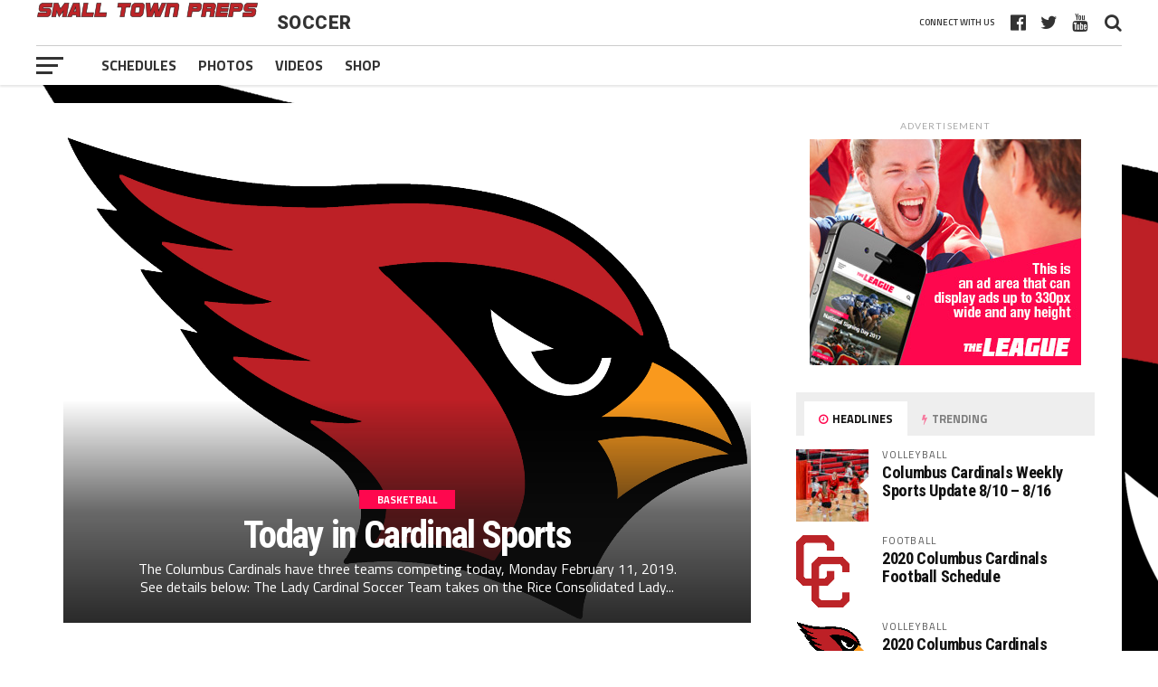

--- FILE ---
content_type: text/html; charset=UTF-8
request_url: https://smalltownpreps.com/category/soccer/
body_size: 11295
content:
<!DOCTYPE html>
<html lang="en">
<head>
<meta charset="UTF-8" >
<meta name="viewport" id="viewport" content="width=device-width, initial-scale=1.0, maximum-scale=1.0, minimum-scale=1.0, user-scalable=no" />
<link rel="pingback" href="https://smalltownpreps.com/xmlrpc.php" />
<meta property="og:image" content="https://smalltownpreps.com/wp-content/uploads/2017/09/CISD_CARDINAL-With-Correct-Red-e1575952124176.png" />
<meta name="twitter:image" content="https://smalltownpreps.com/wp-content/uploads/2017/09/CISD_CARDINAL-With-Correct-Red-e1575952124176.png" />
<meta property="og:description" content="" />
<meta name='robots' content='index, follow, max-image-preview:large, max-snippet:-1, max-video-preview:-1' />

	<!-- This site is optimized with the Yoast SEO plugin v19.12 - https://yoast.com/wordpress/plugins/seo/ -->
	<title>Soccer Archives - Small Town Preps</title>
	<link rel="canonical" href="https://smalltownpreps.com/category/soccer/" />
	<meta property="og:locale" content="en_US" />
	<meta property="og:type" content="article" />
	<meta property="og:title" content="Soccer Archives - Small Town Preps" />
	<meta property="og:url" content="https://smalltownpreps.com/category/soccer/" />
	<meta property="og:site_name" content="Small Town Preps" />
	<meta name="twitter:card" content="summary_large_image" />
	<script type="application/ld+json" class="yoast-schema-graph">{"@context":"https://schema.org","@graph":[{"@type":"CollectionPage","@id":"https://smalltownpreps.com/category/soccer/","url":"https://smalltownpreps.com/category/soccer/","name":"Soccer Archives - Small Town Preps","isPartOf":{"@id":"https://smalltownpreps.com/#website"},"primaryImageOfPage":{"@id":"https://smalltownpreps.com/category/soccer/#primaryimage"},"image":{"@id":"https://smalltownpreps.com/category/soccer/#primaryimage"},"thumbnailUrl":"https://smalltownpreps.com/wp-content/uploads/2017/09/CISD_CARDINAL-With-Correct-Red-e1575952124176.png","breadcrumb":{"@id":"https://smalltownpreps.com/category/soccer/#breadcrumb"},"inLanguage":"en"},{"@type":"ImageObject","inLanguage":"en","@id":"https://smalltownpreps.com/category/soccer/#primaryimage","url":"https://smalltownpreps.com/wp-content/uploads/2017/09/CISD_CARDINAL-With-Correct-Red-e1575952124176.png","contentUrl":"https://smalltownpreps.com/wp-content/uploads/2017/09/CISD_CARDINAL-With-Correct-Red-e1575952124176.png","width":2000,"height":1434},{"@type":"BreadcrumbList","@id":"https://smalltownpreps.com/category/soccer/#breadcrumb","itemListElement":[{"@type":"ListItem","position":1,"name":"Home","item":"https://smalltownpreps.com/"},{"@type":"ListItem","position":2,"name":"Soccer"}]},{"@type":"WebSite","@id":"https://smalltownpreps.com/#website","url":"https://smalltownpreps.com/","name":"Small Town Preps","description":"","potentialAction":[{"@type":"SearchAction","target":{"@type":"EntryPoint","urlTemplate":"https://smalltownpreps.com/?s={search_term_string}"},"query-input":"required name=search_term_string"}],"inLanguage":"en"}]}</script>
	<!-- / Yoast SEO plugin. -->


<link rel='dns-prefetch' href='//secure.gravatar.com' />
<link rel='dns-prefetch' href='//fonts.googleapis.com' />
<link rel='dns-prefetch' href='//v0.wordpress.com' />
<link rel="alternate" type="application/rss+xml" title="Small Town Preps &raquo; Feed" href="https://smalltownpreps.com/feed/" />
<link rel="alternate" type="application/rss+xml" title="Small Town Preps &raquo; Comments Feed" href="https://smalltownpreps.com/comments/feed/" />
<link rel="alternate" type="application/rss+xml" title="Small Town Preps &raquo; Soccer Category Feed" href="https://smalltownpreps.com/category/soccer/feed/" />
<script type="text/javascript">
window._wpemojiSettings = {"baseUrl":"https:\/\/s.w.org\/images\/core\/emoji\/14.0.0\/72x72\/","ext":".png","svgUrl":"https:\/\/s.w.org\/images\/core\/emoji\/14.0.0\/svg\/","svgExt":".svg","source":{"concatemoji":"https:\/\/smalltownpreps.com\/wp-includes\/js\/wp-emoji-release.min.js?ver=6.1.9"}};
/*! This file is auto-generated */
!function(e,a,t){var n,r,o,i=a.createElement("canvas"),p=i.getContext&&i.getContext("2d");function s(e,t){var a=String.fromCharCode,e=(p.clearRect(0,0,i.width,i.height),p.fillText(a.apply(this,e),0,0),i.toDataURL());return p.clearRect(0,0,i.width,i.height),p.fillText(a.apply(this,t),0,0),e===i.toDataURL()}function c(e){var t=a.createElement("script");t.src=e,t.defer=t.type="text/javascript",a.getElementsByTagName("head")[0].appendChild(t)}for(o=Array("flag","emoji"),t.supports={everything:!0,everythingExceptFlag:!0},r=0;r<o.length;r++)t.supports[o[r]]=function(e){if(p&&p.fillText)switch(p.textBaseline="top",p.font="600 32px Arial",e){case"flag":return s([127987,65039,8205,9895,65039],[127987,65039,8203,9895,65039])?!1:!s([55356,56826,55356,56819],[55356,56826,8203,55356,56819])&&!s([55356,57332,56128,56423,56128,56418,56128,56421,56128,56430,56128,56423,56128,56447],[55356,57332,8203,56128,56423,8203,56128,56418,8203,56128,56421,8203,56128,56430,8203,56128,56423,8203,56128,56447]);case"emoji":return!s([129777,127995,8205,129778,127999],[129777,127995,8203,129778,127999])}return!1}(o[r]),t.supports.everything=t.supports.everything&&t.supports[o[r]],"flag"!==o[r]&&(t.supports.everythingExceptFlag=t.supports.everythingExceptFlag&&t.supports[o[r]]);t.supports.everythingExceptFlag=t.supports.everythingExceptFlag&&!t.supports.flag,t.DOMReady=!1,t.readyCallback=function(){t.DOMReady=!0},t.supports.everything||(n=function(){t.readyCallback()},a.addEventListener?(a.addEventListener("DOMContentLoaded",n,!1),e.addEventListener("load",n,!1)):(e.attachEvent("onload",n),a.attachEvent("onreadystatechange",function(){"complete"===a.readyState&&t.readyCallback()})),(e=t.source||{}).concatemoji?c(e.concatemoji):e.wpemoji&&e.twemoji&&(c(e.twemoji),c(e.wpemoji)))}(window,document,window._wpemojiSettings);
</script>
<style type="text/css">
img.wp-smiley,
img.emoji {
	display: inline !important;
	border: none !important;
	box-shadow: none !important;
	height: 1em !important;
	width: 1em !important;
	margin: 0 0.07em !important;
	vertical-align: -0.1em !important;
	background: none !important;
	padding: 0 !important;
}
</style>
	<link rel='stylesheet' id='formidable-css' href='https://smalltownpreps.com/wp-content/plugins/formidable/css/formidableforms.css?ver=12171945' type='text/css' media='all' />
<link rel='stylesheet' id='wp-block-library-css' href='https://smalltownpreps.com/wp-includes/css/dist/block-library/style.min.css?ver=6.1.9' type='text/css' media='all' />
<style id='wp-block-library-inline-css' type='text/css'>
.has-text-align-justify{text-align:justify;}
</style>
<link rel='stylesheet' id='bp-login-form-block-css' href='https://smalltownpreps.com/wp-content/plugins/buddypress/bp-core/css/blocks/login-form.min.css?ver=10.6.0' type='text/css' media='all' />
<link rel='stylesheet' id='bp-member-block-css' href='https://smalltownpreps.com/wp-content/plugins/buddypress/bp-members/css/blocks/member.min.css?ver=10.6.0' type='text/css' media='all' />
<link rel='stylesheet' id='bp-members-block-css' href='https://smalltownpreps.com/wp-content/plugins/buddypress/bp-members/css/blocks/members.min.css?ver=10.6.0' type='text/css' media='all' />
<link rel='stylesheet' id='bp-dynamic-members-block-css' href='https://smalltownpreps.com/wp-content/plugins/buddypress/bp-members/css/blocks/dynamic-members.min.css?ver=10.6.0' type='text/css' media='all' />
<link rel='stylesheet' id='bp-latest-activities-block-css' href='https://smalltownpreps.com/wp-content/plugins/buddypress/bp-activity/css/blocks/latest-activities.min.css?ver=10.6.0' type='text/css' media='all' />
<link rel='stylesheet' id='bp-friends-block-css' href='https://smalltownpreps.com/wp-content/plugins/buddypress/bp-friends/css/blocks/friends.min.css?ver=10.6.0' type='text/css' media='all' />
<link rel='stylesheet' id='bp-group-block-css' href='https://smalltownpreps.com/wp-content/plugins/buddypress/bp-groups/css/blocks/group.min.css?ver=10.6.0' type='text/css' media='all' />
<link rel='stylesheet' id='bp-groups-block-css' href='https://smalltownpreps.com/wp-content/plugins/buddypress/bp-groups/css/blocks/groups.min.css?ver=10.6.0' type='text/css' media='all' />
<link rel='stylesheet' id='bp-dynamic-groups-block-css' href='https://smalltownpreps.com/wp-content/plugins/buddypress/bp-groups/css/blocks/dynamic-groups.min.css?ver=10.6.0' type='text/css' media='all' />
<link rel='stylesheet' id='bp-sitewide-notices-block-css' href='https://smalltownpreps.com/wp-content/plugins/buddypress/bp-messages/css/blocks/sitewide-notices.min.css?ver=10.6.0' type='text/css' media='all' />
<link rel='stylesheet' id='mediaelement-css' href='https://smalltownpreps.com/wp-includes/js/mediaelement/mediaelementplayer-legacy.min.css?ver=4.2.17' type='text/css' media='all' />
<link rel='stylesheet' id='wp-mediaelement-css' href='https://smalltownpreps.com/wp-includes/js/mediaelement/wp-mediaelement.min.css?ver=6.1.9' type='text/css' media='all' />
<link rel='stylesheet' id='classic-theme-styles-css' href='https://smalltownpreps.com/wp-includes/css/classic-themes.min.css?ver=1' type='text/css' media='all' />
<style id='global-styles-inline-css' type='text/css'>
body{--wp--preset--color--black: #000000;--wp--preset--color--cyan-bluish-gray: #abb8c3;--wp--preset--color--white: #ffffff;--wp--preset--color--pale-pink: #f78da7;--wp--preset--color--vivid-red: #cf2e2e;--wp--preset--color--luminous-vivid-orange: #ff6900;--wp--preset--color--luminous-vivid-amber: #fcb900;--wp--preset--color--light-green-cyan: #7bdcb5;--wp--preset--color--vivid-green-cyan: #00d084;--wp--preset--color--pale-cyan-blue: #8ed1fc;--wp--preset--color--vivid-cyan-blue: #0693e3;--wp--preset--color--vivid-purple: #9b51e0;--wp--preset--gradient--vivid-cyan-blue-to-vivid-purple: linear-gradient(135deg,rgba(6,147,227,1) 0%,rgb(155,81,224) 100%);--wp--preset--gradient--light-green-cyan-to-vivid-green-cyan: linear-gradient(135deg,rgb(122,220,180) 0%,rgb(0,208,130) 100%);--wp--preset--gradient--luminous-vivid-amber-to-luminous-vivid-orange: linear-gradient(135deg,rgba(252,185,0,1) 0%,rgba(255,105,0,1) 100%);--wp--preset--gradient--luminous-vivid-orange-to-vivid-red: linear-gradient(135deg,rgba(255,105,0,1) 0%,rgb(207,46,46) 100%);--wp--preset--gradient--very-light-gray-to-cyan-bluish-gray: linear-gradient(135deg,rgb(238,238,238) 0%,rgb(169,184,195) 100%);--wp--preset--gradient--cool-to-warm-spectrum: linear-gradient(135deg,rgb(74,234,220) 0%,rgb(151,120,209) 20%,rgb(207,42,186) 40%,rgb(238,44,130) 60%,rgb(251,105,98) 80%,rgb(254,248,76) 100%);--wp--preset--gradient--blush-light-purple: linear-gradient(135deg,rgb(255,206,236) 0%,rgb(152,150,240) 100%);--wp--preset--gradient--blush-bordeaux: linear-gradient(135deg,rgb(254,205,165) 0%,rgb(254,45,45) 50%,rgb(107,0,62) 100%);--wp--preset--gradient--luminous-dusk: linear-gradient(135deg,rgb(255,203,112) 0%,rgb(199,81,192) 50%,rgb(65,88,208) 100%);--wp--preset--gradient--pale-ocean: linear-gradient(135deg,rgb(255,245,203) 0%,rgb(182,227,212) 50%,rgb(51,167,181) 100%);--wp--preset--gradient--electric-grass: linear-gradient(135deg,rgb(202,248,128) 0%,rgb(113,206,126) 100%);--wp--preset--gradient--midnight: linear-gradient(135deg,rgb(2,3,129) 0%,rgb(40,116,252) 100%);--wp--preset--duotone--dark-grayscale: url('#wp-duotone-dark-grayscale');--wp--preset--duotone--grayscale: url('#wp-duotone-grayscale');--wp--preset--duotone--purple-yellow: url('#wp-duotone-purple-yellow');--wp--preset--duotone--blue-red: url('#wp-duotone-blue-red');--wp--preset--duotone--midnight: url('#wp-duotone-midnight');--wp--preset--duotone--magenta-yellow: url('#wp-duotone-magenta-yellow');--wp--preset--duotone--purple-green: url('#wp-duotone-purple-green');--wp--preset--duotone--blue-orange: url('#wp-duotone-blue-orange');--wp--preset--font-size--small: 13px;--wp--preset--font-size--medium: 20px;--wp--preset--font-size--large: 36px;--wp--preset--font-size--x-large: 42px;--wp--preset--spacing--20: 0.44rem;--wp--preset--spacing--30: 0.67rem;--wp--preset--spacing--40: 1rem;--wp--preset--spacing--50: 1.5rem;--wp--preset--spacing--60: 2.25rem;--wp--preset--spacing--70: 3.38rem;--wp--preset--spacing--80: 5.06rem;}:where(.is-layout-flex){gap: 0.5em;}body .is-layout-flow > .alignleft{float: left;margin-inline-start: 0;margin-inline-end: 2em;}body .is-layout-flow > .alignright{float: right;margin-inline-start: 2em;margin-inline-end: 0;}body .is-layout-flow > .aligncenter{margin-left: auto !important;margin-right: auto !important;}body .is-layout-constrained > .alignleft{float: left;margin-inline-start: 0;margin-inline-end: 2em;}body .is-layout-constrained > .alignright{float: right;margin-inline-start: 2em;margin-inline-end: 0;}body .is-layout-constrained > .aligncenter{margin-left: auto !important;margin-right: auto !important;}body .is-layout-constrained > :where(:not(.alignleft):not(.alignright):not(.alignfull)){max-width: var(--wp--style--global--content-size);margin-left: auto !important;margin-right: auto !important;}body .is-layout-constrained > .alignwide{max-width: var(--wp--style--global--wide-size);}body .is-layout-flex{display: flex;}body .is-layout-flex{flex-wrap: wrap;align-items: center;}body .is-layout-flex > *{margin: 0;}:where(.wp-block-columns.is-layout-flex){gap: 2em;}.has-black-color{color: var(--wp--preset--color--black) !important;}.has-cyan-bluish-gray-color{color: var(--wp--preset--color--cyan-bluish-gray) !important;}.has-white-color{color: var(--wp--preset--color--white) !important;}.has-pale-pink-color{color: var(--wp--preset--color--pale-pink) !important;}.has-vivid-red-color{color: var(--wp--preset--color--vivid-red) !important;}.has-luminous-vivid-orange-color{color: var(--wp--preset--color--luminous-vivid-orange) !important;}.has-luminous-vivid-amber-color{color: var(--wp--preset--color--luminous-vivid-amber) !important;}.has-light-green-cyan-color{color: var(--wp--preset--color--light-green-cyan) !important;}.has-vivid-green-cyan-color{color: var(--wp--preset--color--vivid-green-cyan) !important;}.has-pale-cyan-blue-color{color: var(--wp--preset--color--pale-cyan-blue) !important;}.has-vivid-cyan-blue-color{color: var(--wp--preset--color--vivid-cyan-blue) !important;}.has-vivid-purple-color{color: var(--wp--preset--color--vivid-purple) !important;}.has-black-background-color{background-color: var(--wp--preset--color--black) !important;}.has-cyan-bluish-gray-background-color{background-color: var(--wp--preset--color--cyan-bluish-gray) !important;}.has-white-background-color{background-color: var(--wp--preset--color--white) !important;}.has-pale-pink-background-color{background-color: var(--wp--preset--color--pale-pink) !important;}.has-vivid-red-background-color{background-color: var(--wp--preset--color--vivid-red) !important;}.has-luminous-vivid-orange-background-color{background-color: var(--wp--preset--color--luminous-vivid-orange) !important;}.has-luminous-vivid-amber-background-color{background-color: var(--wp--preset--color--luminous-vivid-amber) !important;}.has-light-green-cyan-background-color{background-color: var(--wp--preset--color--light-green-cyan) !important;}.has-vivid-green-cyan-background-color{background-color: var(--wp--preset--color--vivid-green-cyan) !important;}.has-pale-cyan-blue-background-color{background-color: var(--wp--preset--color--pale-cyan-blue) !important;}.has-vivid-cyan-blue-background-color{background-color: var(--wp--preset--color--vivid-cyan-blue) !important;}.has-vivid-purple-background-color{background-color: var(--wp--preset--color--vivid-purple) !important;}.has-black-border-color{border-color: var(--wp--preset--color--black) !important;}.has-cyan-bluish-gray-border-color{border-color: var(--wp--preset--color--cyan-bluish-gray) !important;}.has-white-border-color{border-color: var(--wp--preset--color--white) !important;}.has-pale-pink-border-color{border-color: var(--wp--preset--color--pale-pink) !important;}.has-vivid-red-border-color{border-color: var(--wp--preset--color--vivid-red) !important;}.has-luminous-vivid-orange-border-color{border-color: var(--wp--preset--color--luminous-vivid-orange) !important;}.has-luminous-vivid-amber-border-color{border-color: var(--wp--preset--color--luminous-vivid-amber) !important;}.has-light-green-cyan-border-color{border-color: var(--wp--preset--color--light-green-cyan) !important;}.has-vivid-green-cyan-border-color{border-color: var(--wp--preset--color--vivid-green-cyan) !important;}.has-pale-cyan-blue-border-color{border-color: var(--wp--preset--color--pale-cyan-blue) !important;}.has-vivid-cyan-blue-border-color{border-color: var(--wp--preset--color--vivid-cyan-blue) !important;}.has-vivid-purple-border-color{border-color: var(--wp--preset--color--vivid-purple) !important;}.has-vivid-cyan-blue-to-vivid-purple-gradient-background{background: var(--wp--preset--gradient--vivid-cyan-blue-to-vivid-purple) !important;}.has-light-green-cyan-to-vivid-green-cyan-gradient-background{background: var(--wp--preset--gradient--light-green-cyan-to-vivid-green-cyan) !important;}.has-luminous-vivid-amber-to-luminous-vivid-orange-gradient-background{background: var(--wp--preset--gradient--luminous-vivid-amber-to-luminous-vivid-orange) !important;}.has-luminous-vivid-orange-to-vivid-red-gradient-background{background: var(--wp--preset--gradient--luminous-vivid-orange-to-vivid-red) !important;}.has-very-light-gray-to-cyan-bluish-gray-gradient-background{background: var(--wp--preset--gradient--very-light-gray-to-cyan-bluish-gray) !important;}.has-cool-to-warm-spectrum-gradient-background{background: var(--wp--preset--gradient--cool-to-warm-spectrum) !important;}.has-blush-light-purple-gradient-background{background: var(--wp--preset--gradient--blush-light-purple) !important;}.has-blush-bordeaux-gradient-background{background: var(--wp--preset--gradient--blush-bordeaux) !important;}.has-luminous-dusk-gradient-background{background: var(--wp--preset--gradient--luminous-dusk) !important;}.has-pale-ocean-gradient-background{background: var(--wp--preset--gradient--pale-ocean) !important;}.has-electric-grass-gradient-background{background: var(--wp--preset--gradient--electric-grass) !important;}.has-midnight-gradient-background{background: var(--wp--preset--gradient--midnight) !important;}.has-small-font-size{font-size: var(--wp--preset--font-size--small) !important;}.has-medium-font-size{font-size: var(--wp--preset--font-size--medium) !important;}.has-large-font-size{font-size: var(--wp--preset--font-size--large) !important;}.has-x-large-font-size{font-size: var(--wp--preset--font-size--x-large) !important;}
.wp-block-navigation a:where(:not(.wp-element-button)){color: inherit;}
:where(.wp-block-columns.is-layout-flex){gap: 2em;}
.wp-block-pullquote{font-size: 1.5em;line-height: 1.6;}
</style>
<link rel='stylesheet' id='titan-adminbar-styles-css' href='https://smalltownpreps.com/wp-content/plugins/anti-spam/assets/css/admin-bar.css?ver=7.3.4' type='text/css' media='all' />
<link rel='stylesheet' id='bbp-default-css' href='https://smalltownpreps.com/wp-content/plugins/bbpress/templates/default/css/bbpress.min.css?ver=2.6.9' type='text/css' media='all' />
<link rel='stylesheet' id='dashicons-css' href='https://smalltownpreps.com/wp-includes/css/dashicons.min.css?ver=6.1.9' type='text/css' media='all' />
<link rel='stylesheet' id='bp-nouveau-css' href='https://smalltownpreps.com/wp-content/plugins/buddypress/bp-templates/bp-nouveau/css/buddypress.min.css?ver=10.6.0' type='text/css' media='screen' />
<link rel='stylesheet' id='contact-form-7-css' href='https://smalltownpreps.com/wp-content/plugins/contact-form-7/includes/css/styles.css?ver=5.7.1' type='text/css' media='all' />
<link rel='stylesheet' id='everest-forms-general-css' href='https://smalltownpreps.com/wp-content/plugins/everest-forms/assets/css/everest-forms.css?ver=1.9.6' type='text/css' media='all' />
<link rel='stylesheet' id='wpclubmanager-general-css' href='//smalltownpreps.com/wp-content/plugins/wp-club-manager/assets/css/wpclubmanager.css?ver=2.2.8' type='text/css' media='all' />
<link rel='stylesheet' id='leaflet-styles-css' href='//smalltownpreps.com/wp-content/plugins/wp-club-manager/assets/js/leaflet/leaflet.css?ver=1.6.0' type='text/css' media='all' />
<link rel='stylesheet' id='mvp-custom-style-css' href='https://smalltownpreps.com/wp-content/themes/the-league/style.css?ver=6.1.9' type='text/css' media='all' />
<style id='mvp-custom-style-inline-css' type='text/css'>


#mvp-wallpaper {
	background: url() no-repeat 50% 0;
	}

a,
a:visited,
.post-info-name a,
ul.mvp-author-info-list li.mvp-author-info-name span a,
.woocommerce .woocommerce-breadcrumb a {
	color: #fff36e;
	}

#mvp-comments-button a,
#mvp-comments-button span.mvp-comment-but-text,
a.mvp-inf-more-but,
.sp-template a,
.sp-data-table a {
	color: #fff36e !important;
	}

#mvp-comments-button a:hover,
#mvp-comments-button span.mvp-comment-but-text:hover,
a.mvp-inf-more-but:hover {
	border: 1px solid #fff36e;
	color: #fff36e !important;
	}

a:hover,
.mvp-feat4-sub-text h2 a:hover,
span.mvp-widget-head-link a,
.mvp-widget-list-text1 h2 a:hover,
.mvp-blog-story-text h2 a:hover,
.mvp-side-tab-text h2 a:hover,
.mvp-more-post-text h2 a:hover,
span.mvp-blog-story-author a,
.woocommerce .woocommerce-breadcrumb a:hover,
#mvp-side-wrap a:hover,
.mvp-post-info-top h3 a:hover,
#mvp-side-wrap .mvp-widget-feat-text h3 a:hover,
.mvp-widget-author-text h3 a:hover,
#mvp-side-wrap .mvp-widget-author-text h3 a:hover,
.mvp-feat5-text h2 a:hover {
	color: #fe074e !important;
	}

#mvp-main-nav-wrap,
#mvp-fly-wrap,
ul.mvp-fly-soc-list li a:hover {
	background: #ffffff;
	}

ul.mvp-fly-soc-list li a {
	color: #ffffff !important;
	}

#mvp-nav-menu ul li a,
span.mvp-nav-soc-head,
span.mvp-nav-search-but,
span.mvp-nav-soc-but,
nav.mvp-fly-nav-menu ul li.menu-item-has-children:after,
nav.mvp-fly-nav-menu ul li.menu-item-has-children.tog-minus:after,
nav.mvp-fly-nav-menu ul li a,
span.mvp-fly-soc-head {
	color: #333333;
	}

ul.mvp-fly-soc-list li a:hover {
	color: #333333 !important;
	}

.mvp-fly-but-wrap span,
ul.mvp-fly-soc-list li a {
	background: #333333;
	}

ul.mvp-fly-soc-list li a:hover {
	border: 2px solid #333333;
	}

#mvp-nav-menu ul li.menu-item-has-children ul.sub-menu li a:after,
#mvp-nav-menu ul li.menu-item-has-children ul.sub-menu li ul.sub-menu li a:after,
#mvp-nav-menu ul li.menu-item-has-children ul.sub-menu li ul.sub-menu li ul.sub-menu li a:after,
#mvp-nav-menu ul li.menu-item-has-children ul.mvp-mega-list li a:after,
#mvp-nav-menu ul li.menu-item-has-children a:after {
	border-color: #333333 transparent transparent transparent;
	}

#mvp-nav-menu ul li:hover a,
span.mvp-nav-search-but:hover,
span.mvp-nav-soc-but:hover,
#mvp-nav-menu ul li ul.mvp-mega-list li a:hover,
nav.mvp-fly-nav-menu ul li a:hover {
	color: #fe074e !important;
	}

#mvp-nav-menu ul li:hover a {
	border-bottom: 1px solid #fe074e;
	}

.mvp-fly-but-wrap:hover span {
	background: #fe074e;
	}

#mvp-nav-menu ul li.menu-item-has-children:hover a:after {
	border-color: #fe074e transparent transparent transparent !important;
	}

ul.mvp-score-list li:hover {
	border: 1px solid #fe074e;
	}

.es-nav span:hover a,
ul.mvp-side-tab-list li span.mvp-side-tab-head i {
	color: #fe074e;
	}

span.mvp-feat1-cat,
.mvp-vid-box-wrap,
span.mvp-post-cat,
.mvp-prev-next-text a,
.mvp-prev-next-text a:visited,
.mvp-prev-next-text a:hover,
.mvp-mob-soc-share-but,
.mvp-scores-status,
.sportspress h1.mvp-post-title .sp-player-number {
	background: #fe074e;
	}

.sp-table-caption {
	background: #fe074e !important;
	}

.woocommerce .star-rating span:before,
.woocommerce-message:before,
.woocommerce-info:before,
.woocommerce-message:before {
	color: #fe074e;
	}

.woocommerce .widget_price_filter .ui-slider .ui-slider-range,
.woocommerce .widget_price_filter .ui-slider .ui-slider-handle,
.woocommerce span.onsale,
.woocommerce #respond input#submit.alt,
.woocommerce a.button.alt,
.woocommerce button.button.alt,
.woocommerce input.button.alt,
.woocommerce #respond input#submit.alt:hover,
.woocommerce a.button.alt:hover,
.woocommerce button.button.alt:hover,
.woocommerce input.button.alt:hover {
	background-color: #fe074e;
	}

span.mvp-sec-head,
.mvp-authors-name {
	border-bottom: 1px solid #fe074e;
	}

.woocommerce-error,
.woocommerce-info,
.woocommerce-message {
	border-top-color: #fe074e;
	}

#mvp-nav-menu ul li a,
nav.mvp-fly-nav-menu ul li a,
#mvp-foot-nav ul.menu li a,
#mvp-foot-menu ul.menu li a {
	font-family: 'Titillium Web', sans-serif;
	}

body,
.mvp-feat1-text p,
.mvp-feat4-main-text p,
.mvp-feat2-main-text p,
.mvp-feat3-main-text p,
.mvp-feat4-sub-text p,
.mvp-widget-list-text1 p,
.mvp-blog-story-text p,
.mvp-blog-story-info,
span.mvp-post-excerpt,
ul.mvp-author-info-list li.mvp-author-info-name p,
ul.mvp-author-info-list li.mvp-author-info-name span,
.mvp-post-date,
span.mvp-feat-caption,
span.mvp-feat-caption-wide,
#mvp-content-main p,
#mvp-author-box-text p,
.mvp-more-post-text p,
#mvp-404 p,
#mvp-foot-copy,
#searchform input,
span.mvp-author-page-desc,
#woo-content p,
.mvp-search-text p,
#comments .c p,
.mvp-widget-feat-text p,
.mvp-feat5-text p {
	font-family: 'Titillium Web', sans-serif;
	}

span.mvp-nav-soc-head,
.mvp-score-status p,
.mvp-score-teams p,
.mvp-scores-status p,
.mvp-scores-teams p,
ul.mvp-feat2-list li h3,
.mvp-feat4-sub-text h3,
.mvp-widget-head-wrap h4,
span.mvp-widget-head-link,
.mvp-widget-list-text1 h3,
.mvp-blog-story-text h3,
ul.mvp-side-tab-list li span.mvp-side-tab-head,
.mvp-side-tab-text h3,
span.mvp-post-cat,
.mvp-post-tags,
span.mvp-author-box-name,
#mvp-comments-button a,
#mvp-comments-button span.mvp-comment-but-text,
span.mvp-sec-head,
a.mvp-inf-more-but,
.pagination span, .pagination a,
.woocommerce ul.product_list_widget span.product-title,
.woocommerce ul.product_list_widget li a,
.woocommerce #reviews #comments ol.commentlist li .comment-text p.meta,
.woocommerce .related h2,
.woocommerce div.product .woocommerce-tabs .panel h2,
.woocommerce div.product .product_title,
#mvp-content-main h1,
#mvp-content-main h2,
#mvp-content-main h3,
#mvp-content-main h4,
#mvp-content-main h5,
#mvp-content-main h6,
#woo-content h1.page-title,
.woocommerce .woocommerce-breadcrumb,
.mvp-authors-name,
#respond #submit,
.comment-reply a,
#cancel-comment-reply-link,
span.mvp-feat1-cat,
span.mvp-post-info-date,
.mvp-widget-feat-text h3,
.mvp-widget-author-text h3 a,
.sp-table-caption {
	font-family: 'Titillium Web', sans-serif !important;
	}

.mvp-feat1-text h2,
.mvp-feat1-text h2.mvp-stand-title,
.mvp-feat4-main-text h2,
.mvp-feat4-main-text h2.mvp-stand-title,
.mvp-feat1-sub-text h2,
.mvp-feat2-main-text h2,
.mvp-feat2-sub-text h2,
ul.mvp-feat2-list li h2,
.mvp-feat3-main-text h2,
.mvp-feat3-sub-text h2,
.mvp-feat4-sub-text h2 a,
.mvp-widget-list-text1 h2 a,
.mvp-blog-story-text h2 a,
.mvp-side-tab-text h2 a,
#mvp-content-main blockquote p,
.mvp-more-post-text h2 a,
h2.mvp-authors-latest a,
.mvp-widget-feat-text h2 a,
.mvp-widget-author-text h2 a,
.mvp-feat5-text h2 a,
.mvp-scores-title h2 a {
	font-family: 'Roboto Condensed', sans-serif;
	}

h1.mvp-post-title,
.mvp-cat-head h1,
#mvp-404 h1,
h1.mvp-author-top-head,
#woo-content h1.page-title,
.woocommerce div.product .product_title,
.woocommerce ul.products li.product h3 {
	font-family: 'Roboto', sans-serif;
	}

	

	.mvp-nav-links {
		display: none;
		}
		

	.single #mvp-foot-wrap {
		padding-bottom: 70px;
		}
		
</style>
<link rel='stylesheet' id='fontawesome-child-css' href='https://smalltownpreps.com/wp-content/themes/the-league-child/font-awesome/css/font-awesome.css?ver=6.1.9' type='text/css' media='all' />
<link rel='stylesheet' id='mvp-custom-child-style-css' href='https://smalltownpreps.com/wp-content/themes/the-league-child/style.css?ver=1.0.0' type='text/css' media='all' />
<link rel='stylesheet' id='mvp-reset-css' href='https://smalltownpreps.com/wp-content/themes/the-league/css/reset.css?ver=6.1.9' type='text/css' media='all' />
<link rel='stylesheet' id='fontawesome-css' href='https://smalltownpreps.com/wp-content/themes/the-league-child/font-awesome/css/font-awesome.css?ver=6.1.9' type='text/css' media='all' />
<link rel='stylesheet' id='mvp-fonts-css' href='//fonts.googleapis.com/css?family=Advent+Pro%3A700%7CRoboto%3A300%2C400%2C500%2C700%2C900%7COswald%3A300%2C400%2C700%7CLato%3A300%2C400%2C700%7CWork+Sans%3A200%2C300%2C400%2C500%2C600%2C700%2C800%2C900%7COpen+Sans%3A400%2C700%2C800%7CRoboto+Condensed%3A100%2C200%2C300%2C400%2C500%2C600%2C700%2C800%2C900%7CRoboto%3A100%2C200%2C300%2C400%2C500%2C600%2C700%2C800%2C900%7CTitillium+Web%3A100%2C200%2C300%2C400%2C500%2C600%2C700%2C800%2C900%7CTitillium+Web%3A100%2C200%2C300%2C400%2C500%2C600%2C700%2C800%2C900%7CTitillium+Web%3A100%2C200%2C300%2C400%2C500%2C600%2C700%2C800%2C900&#038;subset=latin,latin-ext,cyrillic,cyrillic-ext,greek-ext,greek,vietnamese' type='text/css' media='all' />
<link rel='stylesheet' id='mvp-media-queries-css' href='https://smalltownpreps.com/wp-content/themes/the-league/css/media-queries.css?ver=6.1.9' type='text/css' media='all' />
<!-- Inline jetpack_facebook_likebox -->
<style id='jetpack_facebook_likebox-inline-css' type='text/css'>
.widget_facebook_likebox {
	overflow: hidden;
}

</style>
<link rel='stylesheet' id='tablepress-default-css' href='https://smalltownpreps.com/wp-content/tablepress-combined.min.css?ver=12' type='text/css' media='all' />
<link rel='stylesheet' id='tablepress-responsive-tables-css' href='https://smalltownpreps.com/wp-content/plugins/tablepress-responsive-tables/css/tablepress-responsive.min.css?ver=1.8' type='text/css' media='all' />
<link rel='stylesheet' id='__EPYT__style-css' href='https://smalltownpreps.com/wp-content/plugins/youtube-embed-plus/styles/ytprefs.min.css?ver=14.1.4.1' type='text/css' media='all' />
<style id='__EPYT__style-inline-css' type='text/css'>

                .epyt-gallery-thumb {
                        width: 33.333%;
                }
                
</style>
<link rel='stylesheet' id='jetpack_css-css' href='https://smalltownpreps.com/wp-content/plugins/jetpack/css/jetpack.css?ver=11.6' type='text/css' media='all' />
<script type='text/javascript' src='https://smalltownpreps.com/wp-includes/js/jquery/jquery.min.js?ver=3.6.1' id='jquery-core-js'></script>
<script type='text/javascript' src='https://smalltownpreps.com/wp-includes/js/jquery/jquery-migrate.min.js?ver=3.3.2' id='jquery-migrate-js'></script>
<script type='text/javascript' src='https://smalltownpreps.com/wp-content/plugins/buddypress/bp-core/js/widget-members.min.js?ver=10.6.0' id='bp-widget-members-js'></script>
<script type='text/javascript' src='https://smalltownpreps.com/wp-content/plugins/buddypress/bp-core/js/jquery-query.min.js?ver=10.6.0' id='bp-jquery-query-js'></script>
<script type='text/javascript' src='https://smalltownpreps.com/wp-content/plugins/buddypress/bp-core/js/vendor/jquery-cookie.min.js?ver=10.6.0' id='bp-jquery-cookie-js'></script>
<script type='text/javascript' src='https://smalltownpreps.com/wp-content/plugins/buddypress/bp-core/js/vendor/jquery-scroll-to.min.js?ver=10.6.0' id='bp-jquery-scroll-to-js'></script>
<script type='text/javascript' id='__ytprefs__-js-extra'>
/* <![CDATA[ */
var _EPYT_ = {"ajaxurl":"https:\/\/smalltownpreps.com\/wp-admin\/admin-ajax.php","security":"7ec108af7b","gallery_scrolloffset":"20","eppathtoscripts":"https:\/\/smalltownpreps.com\/wp-content\/plugins\/youtube-embed-plus\/scripts\/","eppath":"https:\/\/smalltownpreps.com\/wp-content\/plugins\/youtube-embed-plus\/","epresponsiveselector":"[\"iframe.__youtube_prefs_widget__\"]","epdovol":"1","version":"14.1.4.1","evselector":"iframe.__youtube_prefs__[src], iframe[src*=\"youtube.com\/embed\/\"], iframe[src*=\"youtube-nocookie.com\/embed\/\"]","ajax_compat":"","ytapi_load":"light","pause_others":"","stopMobileBuffer":"1","facade_mode":"","not_live_on_channel":"","vi_active":"","vi_js_posttypes":[]};
/* ]]> */
</script>
<script type='text/javascript' src='https://smalltownpreps.com/wp-content/plugins/youtube-embed-plus/scripts/ytprefs.min.js?ver=14.1.4.1' id='__ytprefs__-js'></script>
<link rel="https://api.w.org/" href="https://smalltownpreps.com/wp-json/" /><link rel="alternate" type="application/json" href="https://smalltownpreps.com/wp-json/wp/v2/categories/14" /><link rel="EditURI" type="application/rsd+xml" title="RSD" href="https://smalltownpreps.com/xmlrpc.php?rsd" />
<link rel="wlwmanifest" type="application/wlwmanifest+xml" href="https://smalltownpreps.com/wp-includes/wlwmanifest.xml" />
<meta name="generator" content="WordPress 6.1.9" />
<meta name="generator" content="Everest Forms 1.9.6" />

	<script type="text/javascript">var ajaxurl = 'https://smalltownpreps.com/wp-admin/admin-ajax.php';</script>

		<style>
			.theiaPostSlider_nav.fontTheme ._title,
			.theiaPostSlider_nav.fontTheme ._text {
				line-height: 48px;
			}

			.theiaPostSlider_nav.fontTheme ._button {
				color: #ff0000;
			}

			.theiaPostSlider_nav.fontTheme ._button ._2 span {
				font-size: 48px;
				line-height: 48px;
			}

			.theiaPostSlider_nav.fontTheme ._button:hover,
			.theiaPostSlider_nav.fontTheme ._button:focus {
				color: #ff4646;
			}

			.theiaPostSlider_nav.fontTheme ._disabled {
				color: #7f7f7f !important;
			}
		</style>
		

<!-- WP Club Manager Version -->
<meta name="generator" content="WP Club Manager 2.2.8" />

	<style>img#wpstats{display:none}</style>
		<style type="text/css" id="custom-background-css">
body.custom-background { background-image: url("https://smalltownpreps.com/wp-content/uploads/2017/09/CISD_CARDINAL-With-Correct-Red-e1575952124176.png"); background-position: left top; background-size: auto; background-repeat: repeat; background-attachment: scroll; }
</style>
	<link rel="icon" href="https://smalltownpreps.com/wp-content/uploads/2017/10/cropped-Small-Town-Preps-Logo-32x32.png" sizes="32x32" />
<link rel="icon" href="https://smalltownpreps.com/wp-content/uploads/2017/10/cropped-Small-Town-Preps-Logo-192x192.png" sizes="192x192" />
<link rel="apple-touch-icon" href="https://smalltownpreps.com/wp-content/uploads/2017/10/cropped-Small-Town-Preps-Logo-180x180.png" />
<meta name="msapplication-TileImage" content="https://smalltownpreps.com/wp-content/uploads/2017/10/cropped-Small-Town-Preps-Logo-270x270.png" />
</head>
<body data-rsssl=1 class="bp-nouveau archive category category-soccer category-14 custom-background everest-forms-no-js no-js">
	<div id="mvp-fly-wrap">
	<div id="mvp-fly-menu-top" class="left relative">
		<div class="mvp-fly-top-out left relative">
			<div class="mvp-fly-top-in">
				<div id="mvp-fly-logo" class="left relative">
											<a href="https://smalltownpreps.com/"><img src="https://smalltownpreps.com/wp-content/uploads/2019/12/SmallTownPrepsWordLogo.png" alt="Small Town Preps" data-rjs="2" /></a>
									</div><!--mvp-fly-logo-->
			</div><!--mvp-fly-top-in-->
			<div class="mvp-fly-but-wrap mvp-fly-but-menu mvp-fly-but-click">
				<span></span>
				<span></span>
				<span></span>
				<span></span>
			</div><!--mvp-fly-but-wrap-->
		</div><!--mvp-fly-top-out-->
	</div><!--mvp-fly-menu-top-->
	<div id="mvp-fly-menu-wrap">
		<nav class="mvp-fly-nav-menu left relative">
			<div class="menu-main-menu-container"><ul id="menu-main-menu" class="menu"><li id="menu-item-2907" class="menu-item menu-item-type-post_type menu-item-object-page menu-item-2907"><a href="https://smalltownpreps.com/sports-schedules/">Schedules</a></li>
<li id="menu-item-519" class="menu-item menu-item-type-custom menu-item-object-custom menu-item-519"><a href="https://photos.smalltownadvertising.com/Categories">PHOTOS</a></li>
<li id="menu-item-3045" class="menu-item menu-item-type-custom menu-item-object-custom menu-item-3045"><a href="https://www.youtube.com/channel/UCl9YM0V7Wm8-5OKyg1SklHQ">Videos</a></li>
<li id="menu-item-3040" class="menu-item menu-item-type-custom menu-item-object-custom menu-item-3040"><a href="http://shop.smalltownadvertising.com">SHOP</a></li>
</ul></div>		</nav>
	</div><!--mvp-fly-menu-wrap-->
	<div id="mvp-fly-soc-wrap">
		<span class="mvp-fly-soc-head">Connect with us</span>
		<ul class="mvp-fly-soc-list left relative">
							<li><a href="https://www.facebook.com/SmallTownPreps/" target="_blank" class="fa fa-facebook-official fa-2"></a></li>
										<li><a href="https://twitter.com/SmallTown_Preps" target="_blank" class="fa fa-twitter fa-2"></a></li>
																			<li><a href="https://www.youtube.com/channel/UCl9YM0V7Wm8-5OKyg1SklHQ" target="_blank" class="fa fa-youtube-play fa-2"></a></li>
											</ul>
	</div><!--mvp-fly-soc-wrap-->
</div><!--mvp-fly-wrap-->				<div id="mvp-site" class="left relative">
		<div id="mvp-search-wrap">
			<div id="mvp-search-box">
				<form method="get" id="searchform" action="https://smalltownpreps.com/">
	<input type="text" name="s" id="s" value="Search" onfocus='if (this.value == "Search") { this.value = ""; }' onblur='if (this.value == "") { this.value = "Search"; }' />
	<input type="hidden" id="searchsubmit" value="Search" />
</form>			</div><!--mvp-search-box-->
			<div class="mvp-search-but-wrap mvp-search-click">
				<span></span>
				<span></span>
			</div><!--mvp-search-but-wrap-->
		</div><!--mvp-search-wrap-->
		<header id="mvp-top-head-wrap">
													<nav id="mvp-main-nav-wrap">
				<div id="mvp-top-nav-wrap" class="left relative">
					<div class="mvp-main-box-cont">
						<div id="mvp-top-nav-cont" class="left relative">
							<div class="mvp-top-nav-right-out relative">
								<div class="mvp-top-nav-right-in">
									<div id="mvp-top-nav-left" class="left relative">
										<div class="mvp-top-nav-left-out relative">
											<div class="mvp-top-nav-menu-but left relative">
												<div class="mvp-fly-but-wrap mvp-fly-but-click left relative">
													<span></span>
													<span></span>
													<span></span>
													<span></span>
												</div><!--mvp-fly-but-wrap-->
											</div><!--mvp-top-nav-menu-but-->
											<div class="mvp-top-nav-left-in">
												<div id="mvp-top-nav-logo" class="left relative" itemscope itemtype="http://schema.org/Organization">
																											<a itemprop="url" href="https://smalltownpreps.com/"><img itemprop="logo" src="https://smalltownpreps.com/wp-content/uploads/2019/12/SmallTownPrepsWordLogo.png" alt="Small Town Preps" data-rjs="2" /></a>
																																								<h2 class="mvp-logo-title">Small Town Preps</h2>
																									</div><!--mvp-top-nav-logo-->
																									<div class="mvp-cat-head left relative">
														<h1>Soccer</h1>
													</div><!--mvp-cat-head-->
																							</div><!--mvp-top-nav-left-in-->
										</div><!--mvp-top-nav-left-out-->
									</div><!--mvp-top-nav-left-->
								</div><!--mvp-top-nav-right-in-->
								<div id="mvp-top-nav-right" class="right relative">
																		<div id="mvp-top-nav-soc" class="left relative">
																					<a href="https://www.youtube.com/channel/UCl9YM0V7Wm8-5OKyg1SklHQ" target="_blank"><span class="mvp-nav-soc-but fa fa-youtube fa-2"></span></a>
																																									<a href="https://twitter.com/SmallTown_Preps" target="_blank"><span class="mvp-nav-soc-but fa fa-twitter fa-2"></span></a>
																															<a href="https://www.facebook.com/SmallTownPreps/" target="_blank"><span class="mvp-nav-soc-but fa fa-facebook-official fa-2"></span></a>
																				<span class="mvp-nav-soc-head">Connect with us</span>
									</div><!--mvp-top-nav-soc-->
																		<span class="mvp-nav-search-but fa fa-search fa-2 mvp-search-click"></span>
								</div><!--mvp-top-nav-right-->
							</div><!--mvp-top-nav-right-out-->
						</div><!--mvp-top-nav-cont-->
					</div><!--mvp-main-box-cont-->
				</div><!--mvp-top-nav-wrap-->
				<div id="mvp-bot-nav-wrap" class="left relative">
					<div class="mvp-main-box-cont">
						<div id="mvp-bot-nav-cont" class="left">
							<div class="mvp-bot-nav-out">
								<div class="mvp-fly-but-wrap mvp-fly-but-click left relative">
									<span></span>
									<span></span>
									<span></span>
									<span></span>
								</div><!--mvp-fly-but-wrap-->
								<div class="mvp-bot-nav-in">
									<div id="mvp-nav-menu" class="left">
										<div class="menu-main-menu-container"><ul id="menu-main-menu-1" class="menu"><li class="menu-item menu-item-type-post_type menu-item-object-page menu-item-2907"><a href="https://smalltownpreps.com/sports-schedules/">Schedules</a></li>
<li class="menu-item menu-item-type-custom menu-item-object-custom menu-item-519"><a href="https://photos.smalltownadvertising.com/Categories">PHOTOS</a></li>
<li class="menu-item menu-item-type-custom menu-item-object-custom menu-item-3045"><a href="https://www.youtube.com/channel/UCl9YM0V7Wm8-5OKyg1SklHQ">Videos</a></li>
<li class="menu-item menu-item-type-custom menu-item-object-custom menu-item-3040"><a href="http://shop.smalltownadvertising.com">SHOP</a></li>
</ul></div>									</div><!--mvp-nav-menu-->
								</div><!--mvp-bot-nav-in-->
							</div><!--mvp-bot-nav-out-->
						</div><!--mvp-bot-nav-cont-->
					</div><!--mvp-main-box-cont-->
				</div><!--mvp-bot-nav-wrap-->
			</nav><!--mvp-main-nav-wrap-->
		</header>
		<main id="mvp-main-wrap" class="left relative">
						<div id="mvp-main-body-wrap" class="left relative">
				<div class="mvp-main-box-cont">
					<div id="mvp-main-body" class="left relative"><div class="mvp-body-sec-wrap left relative">
	<div class="mvp-sec-pad left relative">
		<div class="mvp-main-body-out2 relative">
			<div class="mvp-main-body-in2">
				<div class="mvp-main-body-blog left relative">
																										<a href="https://smalltownpreps.com/basketball/today-in-cardinal-sports-021119/" rel="bookmark">
								<div id="mvp-feat1-main" class="left relative">
									<div class="mvp-feat1-img left relative">
																					<img width="837" height="600" src="https://smalltownpreps.com/wp-content/uploads/2017/09/CISD_CARDINAL-With-Correct-Red-e1575952124176.png" class="mvp-reg-img wp-post-image" alt="" decoding="async" loading="lazy" />											<img width="335" height="240" src="https://smalltownpreps.com/wp-content/uploads/2017/09/CISD_CARDINAL-With-Correct-Red-e1575952124176.png" class="mvp-mob-img wp-post-image" alt="" decoding="async" loading="lazy" />																			</div><!--mvp-feat1-img-->
									<div class="mvp-feat1-text">
										<h3 class="mvp-feat1-cat">
											<span class="mvp-feat1-cat">Basketball</span>
										</h3><!--mvp-feat1-cat-->
																					<h2 class="mvp-stand-title">Today in Cardinal Sports</h2>
																				<p>The Columbus Cardinals have three teams competing today, Monday February 11, 2019. See details below: The Lady Cardinal Soccer Team takes on the Rice Consolidated Lady...</p>
									</div><!--mvp-feat1-text-->
								</div><!--mvp-feat1-main-->
								</a>
																							<ul class="mvp-main-blog-wrap left relative infinite-content">
																								</ul><!--mvp-main-blog-wrap-->
											<a href="#" class="mvp-inf-more-but">More Posts</a>
										<div class="mvp-nav-links">
											</div><!--mvp-nav-links-->
				</div><!--mvp-main-body-cont-->
			</div><!--mvp-main-body-in2-->
			<div id="mvp-side-wrap" class="relative">
									<div class="mvp-widget-ad left relative">
				<span class="mvp-ad-label">Advertisement</span>
				<img src="https://www.mvpthemes.com/theleague/wp-content/uploads/2017/02/league300x250.jpg" />			</div><!--mvp-widget-ad-->
		<section id="mvp_tabber_widget-2" class="mvp-side-widget mvp_tabber_widget">
				<div class="mvp-side-tab-wrap left relative">
					<div class="mvp-side-tab-top left relative">
						<ul class="mvp-side-tab-list mvp-col-tabs">
							<li class="mvp-feat-col-tab">
								<a href="#mvp-tab-col1"><span class="mvp-side-tab-head"><i class="fa fa-clock-o" aria-hidden="true"></i> Headlines</span></a>
							</li>
							<li>
								<a href="#mvp-tab-col2"><span class="mvp-side-tab-head"><i class="fa fa-bolt" aria-hidden="true"></i>
 Trending</span></a>
							</li>
													</ul>
					</div><!--mvp-side-tab-top-->
					<div id="mvp-tab-col1" class="mvp-side-tab-main left relative mvp-tab-col-cont">
													<div class="mvp-side-tab-story left relative">
																	<div class="mvp-side-tab-out relative">
										<a href="https://smalltownpreps.com/volleyball/columbus-cardinals-weekly-sports-update-8-10-8-16/" rel="bookmark">
										<div class="mvp-side-tab-img left relative">
											<img width="80" height="80" src="https://smalltownpreps.com/wp-content/uploads/2020/08/DSC8880-80x80.jpg" class="attachment-mvp-small-thumb size-mvp-small-thumb wp-post-image" alt="" decoding="async" loading="lazy" srcset="https://smalltownpreps.com/wp-content/uploads/2020/08/DSC8880-80x80.jpg 80w, https://smalltownpreps.com/wp-content/uploads/2020/08/DSC8880-150x150.jpg 150w, https://smalltownpreps.com/wp-content/uploads/2020/08/DSC8880-25x25.jpg 25w, https://smalltownpreps.com/wp-content/uploads/2020/08/DSC8880-300x300.jpg 300w, https://smalltownpreps.com/wp-content/uploads/2020/08/DSC8880-90x90.jpg 90w" sizes="(max-width: 80px) 100vw, 80px" />																					</div><!--mvp-side-tab-img-->
										</a>
										<div class="mvp-side-tab-in">
											<div class="mvp-side-tab-text left relative">
												<h3>Volleyball</h3>
												<h2><a href="https://smalltownpreps.com/volleyball/columbus-cardinals-weekly-sports-update-8-10-8-16/" rel="bookmark">Columbus Cardinals Weekly Sports Update 8/10 &#8211; 8/16</a></h2>
											</div><!--mvp-side-tab-text-->
										</div><!--mvp-side-tab-in-->
									</div><!--mvp-side-tab-out-->
															</div><!--mvp-side-tab-story-->
													<div class="mvp-side-tab-story left relative">
																	<div class="mvp-side-tab-out relative">
										<a href="https://smalltownpreps.com/football/2020-columbus-cardinals-football-schedule/" rel="bookmark">
										<div class="mvp-side-tab-img left relative">
											<img width="59" height="80" src="https://smalltownpreps.com/wp-content/uploads/2020/08/Columbus-CC-Skinny--e1597298360689.png" class="attachment-mvp-small-thumb size-mvp-small-thumb wp-post-image" alt="" decoding="async" loading="lazy" />																					</div><!--mvp-side-tab-img-->
										</a>
										<div class="mvp-side-tab-in">
											<div class="mvp-side-tab-text left relative">
												<h3>Football</h3>
												<h2><a href="https://smalltownpreps.com/football/2020-columbus-cardinals-football-schedule/" rel="bookmark">2020 Columbus Cardinals Football Schedule</a></h2>
											</div><!--mvp-side-tab-text-->
										</div><!--mvp-side-tab-in-->
									</div><!--mvp-side-tab-out-->
															</div><!--mvp-side-tab-story-->
													<div class="mvp-side-tab-story left relative">
																	<div class="mvp-side-tab-out relative">
										<a href="https://smalltownpreps.com/volleyball/2020-columbus-cardinals-volleyball-schedule/" rel="bookmark">
										<div class="mvp-side-tab-img left relative">
											<img width="80" height="57" src="https://smalltownpreps.com/wp-content/uploads/2017/09/CISD_CARDINAL-With-Correct-Red-e1575952124176.png" class="attachment-mvp-small-thumb size-mvp-small-thumb wp-post-image" alt="" decoding="async" loading="lazy" />																					</div><!--mvp-side-tab-img-->
										</a>
										<div class="mvp-side-tab-in">
											<div class="mvp-side-tab-text left relative">
												<h3>Volleyball</h3>
												<h2><a href="https://smalltownpreps.com/volleyball/2020-columbus-cardinals-volleyball-schedule/" rel="bookmark">2020 Columbus Cardinals Volleyball Schedule</a></h2>
											</div><!--mvp-side-tab-text-->
										</div><!--mvp-side-tab-in-->
									</div><!--mvp-side-tab-out-->
															</div><!--mvp-side-tab-story-->
													<div class="mvp-side-tab-story left relative">
																	<div class="mvp-side-tab-out relative">
										<a href="https://smalltownpreps.com/basketball/today-in-cardinal-sports-021119/" rel="bookmark">
										<div class="mvp-side-tab-img left relative">
											<img width="80" height="57" src="https://smalltownpreps.com/wp-content/uploads/2017/09/CISD_CARDINAL-With-Correct-Red-e1575952124176.png" class="attachment-mvp-small-thumb size-mvp-small-thumb wp-post-image" alt="" decoding="async" loading="lazy" />																					</div><!--mvp-side-tab-img-->
										</a>
										<div class="mvp-side-tab-in">
											<div class="mvp-side-tab-text left relative">
												<h3>Basketball</h3>
												<h2><a href="https://smalltownpreps.com/basketball/today-in-cardinal-sports-021119/" rel="bookmark">Today in Cardinal Sports</a></h2>
											</div><!--mvp-side-tab-text-->
										</div><!--mvp-side-tab-in-->
									</div><!--mvp-side-tab-out-->
															</div><!--mvp-side-tab-story-->
													<div class="mvp-side-tab-story left relative">
																	<div class="mvp-side-tab-out relative">
										<a href="https://smalltownpreps.com/weekly-update/columbus-weekly-sports-schedule-10-22-10-28/" rel="bookmark">
										<div class="mvp-side-tab-img left relative">
											<img width="80" height="57" src="https://smalltownpreps.com/wp-content/uploads/2017/09/CISD_CARDINAL-With-Correct-Red-e1575952124176.png" class="attachment-mvp-small-thumb size-mvp-small-thumb wp-post-image" alt="" decoding="async" loading="lazy" />																					</div><!--mvp-side-tab-img-->
										</a>
										<div class="mvp-side-tab-in">
											<div class="mvp-side-tab-text left relative">
												<h3>Weekly Update</h3>
												<h2><a href="https://smalltownpreps.com/weekly-update/columbus-weekly-sports-schedule-10-22-10-28/" rel="bookmark">Columbus Weekly Sports Schedule 10/22 &#8211; 10/28</a></h2>
											</div><!--mvp-side-tab-text-->
										</div><!--mvp-side-tab-in-->
									</div><!--mvp-side-tab-out-->
															</div><!--mvp-side-tab-story-->
											</div><!--mvp-tab-col1-->
					<div id="mvp-tab-col2" class="mvp-side-tab-main left relative mvp-tab-col-cont">
													<div class="mvp-side-tab-story left relative">
																	<div class="mvp-side-tab-out relative">
										<a href="https://smalltownpreps.com/basketball/today-in-cardinal-sports-021119/" rel="bookmark">
										<div class="mvp-side-tab-img left relative">
											<img width="80" height="57" src="https://smalltownpreps.com/wp-content/uploads/2017/09/CISD_CARDINAL-With-Correct-Red-e1575952124176.png" class="attachment-mvp-small-thumb size-mvp-small-thumb wp-post-image" alt="" decoding="async" loading="lazy" />																					</div><!--mvp-side-tab-img-->
										</a>
										<div class="mvp-side-tab-in">
											<div class="mvp-side-tab-text left relative">
												<h3>Basketball</h3>
												<h2><a href="https://smalltownpreps.com/basketball/today-in-cardinal-sports-021119/" rel="bookmark">Today in Cardinal Sports</a></h2>
											</div><!--mvp-side-tab-text-->
										</div><!--mvp-side-tab-in-->
									</div><!--mvp-side-tab-out-->
															</div><!--mvp-side-tab-story-->
													<div class="mvp-side-tab-story left relative">
																	<div class="mvp-side-tab-out relative">
										<a href="https://smalltownpreps.com/volleyball/columbus-cardinals-weekly-sports-update-8-10-8-16/" rel="bookmark">
										<div class="mvp-side-tab-img left relative">
											<img width="80" height="80" src="https://smalltownpreps.com/wp-content/uploads/2020/08/DSC8880-80x80.jpg" class="attachment-mvp-small-thumb size-mvp-small-thumb wp-post-image" alt="" decoding="async" loading="lazy" srcset="https://smalltownpreps.com/wp-content/uploads/2020/08/DSC8880-80x80.jpg 80w, https://smalltownpreps.com/wp-content/uploads/2020/08/DSC8880-150x150.jpg 150w, https://smalltownpreps.com/wp-content/uploads/2020/08/DSC8880-25x25.jpg 25w, https://smalltownpreps.com/wp-content/uploads/2020/08/DSC8880-300x300.jpg 300w, https://smalltownpreps.com/wp-content/uploads/2020/08/DSC8880-90x90.jpg 90w" sizes="(max-width: 80px) 100vw, 80px" />																					</div><!--mvp-side-tab-img-->
										</a>
										<div class="mvp-side-tab-in">
											<div class="mvp-side-tab-text left relative">
												<h3>Volleyball</h3>
												<h2><a href="https://smalltownpreps.com/volleyball/columbus-cardinals-weekly-sports-update-8-10-8-16/" rel="bookmark">Columbus Cardinals Weekly Sports Update 8/10 &#8211; 8/16</a></h2>
											</div><!--mvp-side-tab-text-->
										</div><!--mvp-side-tab-in-->
									</div><!--mvp-side-tab-out-->
															</div><!--mvp-side-tab-story-->
													<div class="mvp-side-tab-story left relative">
																	<div class="mvp-side-tab-out relative">
										<a href="https://smalltownpreps.com/football/2020-columbus-cardinals-football-schedule/" rel="bookmark">
										<div class="mvp-side-tab-img left relative">
											<img width="59" height="80" src="https://smalltownpreps.com/wp-content/uploads/2020/08/Columbus-CC-Skinny--e1597298360689.png" class="attachment-mvp-small-thumb size-mvp-small-thumb wp-post-image" alt="" decoding="async" loading="lazy" />																					</div><!--mvp-side-tab-img-->
										</a>
										<div class="mvp-side-tab-in">
											<div class="mvp-side-tab-text left relative">
												<h3>Football</h3>
												<h2><a href="https://smalltownpreps.com/football/2020-columbus-cardinals-football-schedule/" rel="bookmark">2020 Columbus Cardinals Football Schedule</a></h2>
											</div><!--mvp-side-tab-text-->
										</div><!--mvp-side-tab-in-->
									</div><!--mvp-side-tab-out-->
															</div><!--mvp-side-tab-story-->
													<div class="mvp-side-tab-story left relative">
																	<div class="mvp-side-tab-out relative">
										<a href="https://smalltownpreps.com/weekly-update/columbus-weekly-sports-schedule-10-22-10-28/" rel="bookmark">
										<div class="mvp-side-tab-img left relative">
											<img width="80" height="57" src="https://smalltownpreps.com/wp-content/uploads/2017/09/CISD_CARDINAL-With-Correct-Red-e1575952124176.png" class="attachment-mvp-small-thumb size-mvp-small-thumb wp-post-image" alt="" decoding="async" loading="lazy" />																					</div><!--mvp-side-tab-img-->
										</a>
										<div class="mvp-side-tab-in">
											<div class="mvp-side-tab-text left relative">
												<h3>Weekly Update</h3>
												<h2><a href="https://smalltownpreps.com/weekly-update/columbus-weekly-sports-schedule-10-22-10-28/" rel="bookmark">Columbus Weekly Sports Schedule 10/22 &#8211; 10/28</a></h2>
											</div><!--mvp-side-tab-text-->
										</div><!--mvp-side-tab-in-->
									</div><!--mvp-side-tab-out-->
															</div><!--mvp-side-tab-story-->
													<div class="mvp-side-tab-story left relative">
																	<div class="mvp-side-tab-out relative">
										<a href="https://smalltownpreps.com/volleyball/2020-columbus-cardinals-volleyball-schedule/" rel="bookmark">
										<div class="mvp-side-tab-img left relative">
											<img width="80" height="57" src="https://smalltownpreps.com/wp-content/uploads/2017/09/CISD_CARDINAL-With-Correct-Red-e1575952124176.png" class="attachment-mvp-small-thumb size-mvp-small-thumb wp-post-image" alt="" decoding="async" loading="lazy" />																					</div><!--mvp-side-tab-img-->
										</a>
										<div class="mvp-side-tab-in">
											<div class="mvp-side-tab-text left relative">
												<h3>Volleyball</h3>
												<h2><a href="https://smalltownpreps.com/volleyball/2020-columbus-cardinals-volleyball-schedule/" rel="bookmark">2020 Columbus Cardinals Volleyball Schedule</a></h2>
											</div><!--mvp-side-tab-text-->
										</div><!--mvp-side-tab-in-->
									</div><!--mvp-side-tab-out-->
															</div><!--mvp-side-tab-story-->
											</div><!--mvp-tab-col2-->
									</div><!--mvp-side-tab-wrap-->

		</section>			</div><!--mvp-side-wrap-->		</div><!--mvp-main-body-out2-->
	</div><!--mvp-sec-pad-->
</div><!--mvp-body-sec-wrap-->
</div><!--mvp-main-body-->
			</div><!--mvp-main-box-cont-->
		</div><!--mvp-main-body-wrap-->
	</main><!--mvp-main-wrap-->
		<footer id="mvp-foot-wrap" class="left relative">
		<div id="mvp-foot-top" class="left relative">
			<div class="mvp-main-box-cont">
				<div id="mvp-foot-logo" class="left relative">
											<a href="https://smalltownpreps.com/"><img src="https://smalltownpreps.com/wp-content/uploads/2019/12/SmallTownPrepsWordLogo-1.png" alt="Small Town Preps" data-rjs="2" /></a>
									</div><!--mvp-foot-logo-->
				<div id="mvp-foot-soc" class="left relative">
					<ul class="mvp-foot-soc-list left relative">
														<li><a href="https://www.facebook.com/SmallTownPreps/" target="_blank" class="fa fa-facebook-official fa-2"></a></li>
																			<li><a href="https://twitter.com/SmallTown_Preps" target="_blank" class="fa fa-twitter fa-2"></a></li>
																																					<li><a href="https://www.youtube.com/channel/UCl9YM0V7Wm8-5OKyg1SklHQ" target="_blank" class="fa fa-youtube-play fa-2"></a></li>
																							</ul>
				</div><!--mvp-foot-soc-->
			</div><!--mvp-main-box-cont-->
		</div><!--mvp-foot-top-->
		<div id="mvp-foot-bot" class="left relative">
			<div id="mvp-foot-menu-wrap" class="left relative">
				<div class="mvp-main-box-cont">
					<div id="mvp-foot-menu" class="left relative">
						<div class="menu-main-menu-container"><ul id="menu-main-menu-2" class="menu"><li class="menu-item menu-item-type-post_type menu-item-object-page menu-item-2907"><a href="https://smalltownpreps.com/sports-schedules/">Schedules</a></li>
<li class="menu-item menu-item-type-custom menu-item-object-custom menu-item-519"><a href="https://photos.smalltownadvertising.com/Categories">PHOTOS</a></li>
<li class="menu-item menu-item-type-custom menu-item-object-custom menu-item-3045"><a href="https://www.youtube.com/channel/UCl9YM0V7Wm8-5OKyg1SklHQ">Videos</a></li>
<li class="menu-item menu-item-type-custom menu-item-object-custom menu-item-3040"><a href="http://shop.smalltownadvertising.com">SHOP</a></li>
</ul></div>					</div><!--mvp-foot-menu-->
				</div><!--mvp-main-box-cont-->
			</div><!--mvp-foot-menu-wrap-->
			<div id="mvp-foot-copy-wrap" class="left relative">
				<div class="mvp-main-box-cont">
					<div id="mvp-foot-copy" class="left relative">
						<p>Small Town Preps powered by Small Town Advertising #DTBL</p>
					</div><!--mvp-foot-copy-->
				</div><!--mvp-main-box-cont-->
			</div><!--mvp-foot-copy-wrap-->
		</div><!--mvp-foot-bot-->
	</footer>
	</div><!--mvp-site-->
												<div id="mvp-post-trend-wrap">
						<div class="mvp-main-box-cont relative">
							<ul class="mvp-post-trend-list left relative">
																	<li>
										<div class="mvp-post-trend-out relative">
																							<div class="mvp-post-trend-img left relative">
													<a href="https://smalltownpreps.com/basketball/today-in-cardinal-sports-021119/" rel="bookmark">
														<div class="mvp-trend-widget-img left relative">
															<img width="80" height="57" src="https://smalltownpreps.com/wp-content/uploads/2017/09/CISD_CARDINAL-With-Correct-Red-e1575952124176.png" class="attachment-mvp-small-thumb size-mvp-small-thumb wp-post-image" alt="" decoding="async" loading="lazy" />														</div><!--mvp-trend-widget-img-->
													</a>
												</div><!--mvp-post-trend-img-->
																						<div class="mvp-post-trend-in">
												<div class="mvp-post-trend-text left relative">
													<h3>Basketball</h3>
													<a href="https://smalltownpreps.com/basketball/today-in-cardinal-sports-021119/" rel="bookmark">Today in Cardinal Sports</a>
												</div><!--mvp-post-trend-text-->
											</div><!--mvp-post-trend-in-->
										</div><!--mvp-post-trend-out-->
									</li>
																	<li>
										<div class="mvp-post-trend-out relative">
																							<div class="mvp-post-trend-img left relative">
													<a href="https://smalltownpreps.com/volleyball/columbus-cardinals-weekly-sports-update-8-10-8-16/" rel="bookmark">
														<div class="mvp-trend-widget-img left relative">
															<img width="80" height="80" src="https://smalltownpreps.com/wp-content/uploads/2020/08/DSC8880-80x80.jpg" class="attachment-mvp-small-thumb size-mvp-small-thumb wp-post-image" alt="" decoding="async" loading="lazy" srcset="https://smalltownpreps.com/wp-content/uploads/2020/08/DSC8880-80x80.jpg 80w, https://smalltownpreps.com/wp-content/uploads/2020/08/DSC8880-150x150.jpg 150w, https://smalltownpreps.com/wp-content/uploads/2020/08/DSC8880-25x25.jpg 25w, https://smalltownpreps.com/wp-content/uploads/2020/08/DSC8880-300x300.jpg 300w, https://smalltownpreps.com/wp-content/uploads/2020/08/DSC8880-90x90.jpg 90w" sizes="(max-width: 80px) 100vw, 80px" />														</div><!--mvp-trend-widget-img-->
													</a>
												</div><!--mvp-post-trend-img-->
																						<div class="mvp-post-trend-in">
												<div class="mvp-post-trend-text left relative">
													<h3>Volleyball</h3>
													<a href="https://smalltownpreps.com/volleyball/columbus-cardinals-weekly-sports-update-8-10-8-16/" rel="bookmark">Columbus Cardinals Weekly Sports Update 8/10 &#8211; 8/16</a>
												</div><!--mvp-post-trend-text-->
											</div><!--mvp-post-trend-in-->
										</div><!--mvp-post-trend-out-->
									</li>
																	<li>
										<div class="mvp-post-trend-out relative">
																							<div class="mvp-post-trend-img left relative">
													<a href="https://smalltownpreps.com/football/2020-columbus-cardinals-football-schedule/" rel="bookmark">
														<div class="mvp-trend-widget-img left relative">
															<img width="59" height="80" src="https://smalltownpreps.com/wp-content/uploads/2020/08/Columbus-CC-Skinny--e1597298360689.png" class="attachment-mvp-small-thumb size-mvp-small-thumb wp-post-image" alt="" decoding="async" loading="lazy" />														</div><!--mvp-trend-widget-img-->
													</a>
												</div><!--mvp-post-trend-img-->
																						<div class="mvp-post-trend-in">
												<div class="mvp-post-trend-text left relative">
													<h3>Football</h3>
													<a href="https://smalltownpreps.com/football/2020-columbus-cardinals-football-schedule/" rel="bookmark">2020 Columbus Cardinals Football Schedule</a>
												</div><!--mvp-post-trend-text-->
											</div><!--mvp-post-trend-in-->
										</div><!--mvp-post-trend-out-->
									</li>
																	<li>
										<div class="mvp-post-trend-out relative">
																							<div class="mvp-post-trend-img left relative">
													<a href="https://smalltownpreps.com/weekly-update/columbus-weekly-sports-schedule-10-22-10-28/" rel="bookmark">
														<div class="mvp-trend-widget-img left relative">
															<img width="80" height="57" src="https://smalltownpreps.com/wp-content/uploads/2017/09/CISD_CARDINAL-With-Correct-Red-e1575952124176.png" class="attachment-mvp-small-thumb size-mvp-small-thumb wp-post-image" alt="" decoding="async" loading="lazy" />														</div><!--mvp-trend-widget-img-->
													</a>
												</div><!--mvp-post-trend-img-->
																						<div class="mvp-post-trend-in">
												<div class="mvp-post-trend-text left relative">
													<h3>Weekly Update</h3>
													<a href="https://smalltownpreps.com/weekly-update/columbus-weekly-sports-schedule-10-22-10-28/" rel="bookmark">Columbus Weekly Sports Schedule 10/22 &#8211; 10/28</a>
												</div><!--mvp-post-trend-text-->
											</div><!--mvp-post-trend-in-->
										</div><!--mvp-post-trend-out-->
									</li>
															</ul>
							<span class="mvp-post-trend-but fa fa-angle-down mvp-post-trend-but-click" aria-hidden="true"></span>
						</div><!--mvp-main-box-cont-->
					</div><!--mvp-post-trend-wrap-->
							<div class="mvp-fly-top back-to-top">
	<i class="fa fa-angle-up fa-3"></i>
</div><!--mvp-fly-top-->
<div class="mvp-fly-fade mvp-fly-but-click">
</div><!--mvp-fly-fade-->
		<div data-theiaStickySidebar-sidebarSelector='"#secondary, #sidebar, .sidebar, #primary"'
		     data-theiaStickySidebar-options='{"containerSelector":"","additionalMarginTop":0,"additionalMarginBottom":0,"updateSidebarHeight":false,"minWidth":0,"sidebarBehavior":"modern","disableOnResponsiveLayouts":true}'></div>
			<script type="text/javascript">
		var c = document.body.className;
		c = c.replace( /everest-forms-no-js/, 'everest-forms-js' );
		document.body.className = c;
	</script>
	<script type='text/javascript' id='bp-nouveau-js-extra'>
/* <![CDATA[ */
var BP_Nouveau = {"ajaxurl":"https:\/\/smalltownpreps.com\/wp-admin\/admin-ajax.php","confirm":"Are you sure?","show_x_comments":"Show all %d comments","unsaved_changes":"Your profile has unsaved changes. If you leave the page, the changes will be lost.","object_nav_parent":"#buddypress","objects":["activity","members","groups","blogs","xprofile","friends","messages","settings","notifications","group_members","group_requests"],"nonces":{"activity":"c83e20dab5","members":"bc801ae440","groups":"04621104cc","blogs":"e73ce8f4e3","xprofile":"d61275870e","friends":"75d66aae0f","messages":"173dd5de50","settings":"aea95a3c8b","notifications":"a680a0082e"}};
/* ]]> */
</script>
<script type='text/javascript' src='https://smalltownpreps.com/wp-content/plugins/buddypress/bp-templates/bp-nouveau/js/buddypress-nouveau.min.js?ver=10.6.0' id='bp-nouveau-js'></script>
<script type='text/javascript' src='https://smalltownpreps.com/wp-content/plugins/contact-form-7/includes/swv/js/index.js?ver=5.7.1' id='swv-js'></script>
<script type='text/javascript' id='contact-form-7-js-extra'>
/* <![CDATA[ */
var wpcf7 = {"api":{"root":"https:\/\/smalltownpreps.com\/wp-json\/","namespace":"contact-form-7\/v1"}};
/* ]]> */
</script>
<script type='text/javascript' src='https://smalltownpreps.com/wp-content/plugins/contact-form-7/includes/js/index.js?ver=5.7.1' id='contact-form-7-js'></script>
<script type='text/javascript' src='https://smalltownpreps.com/wp-content/plugins/mvp-scoreboard/js/score-script.js?ver=6.1.9' id='mvp-score-script-js'></script>
<script type='text/javascript' src='https://smalltownpreps.com/wp-content/plugins/theia-sticky-sidebar/js/ResizeSensor.js?ver=1.7.0' id='theia-sticky-sidebar/ResizeSensor.js-js'></script>
<script type='text/javascript' src='https://smalltownpreps.com/wp-content/plugins/theia-sticky-sidebar/js/theia-sticky-sidebar.js?ver=1.7.0' id='theia-sticky-sidebar/theia-sticky-sidebar.js-js'></script>
<script type='text/javascript' src='https://smalltownpreps.com/wp-content/plugins/theia-sticky-sidebar/js/main.js?ver=1.7.0' id='theia-sticky-sidebar/main.js-js'></script>
<script type='text/javascript' id='wpclubmanager-js-extra'>
/* <![CDATA[ */
var wpclubmanager_L10n = {"days":"day","hrs":"hrs","mins":"min","secs":"sec"};
/* ]]> */
</script>
<script type='text/javascript' src='//smalltownpreps.com/wp-content/plugins/wp-club-manager/assets/js/frontend/wpclubmanager.js?ver=2.2.8' id='wpclubmanager-js'></script>
<script type='text/javascript' src='https://smalltownpreps.com/wp-content/themes/the-league/js/mvpcustom.js?ver=6.1.9' id='mvp-custom-js'></script>
<script type='text/javascript' id='mvp-custom-js-after'>
	jQuery(document).ready(function($) {
	$(window).load(function(){
	var aboveHeight = $("#mvp-top-head-wrap").outerHeight();
	$(window).scroll(function(event){
	    	if ($(window).scrollTop() > aboveHeight){
	    		$("#mvp-top-head-wrap").addClass("mvp-score-up");
			$("#mvp-wallpaper").addClass("mvp-wall-up");
			$(".mvp-fly-top").addClass("mvp-to-top");
	    	} else {
	    		$("#mvp-top-head-wrap").removeClass("mvp-score-up");
			$("#mvp-wallpaper").removeClass("mvp-wall-up");
	    		$(".mvp-fly-top").removeClass("mvp-to-top");
	    	}
	});
	});
	});
	

	jQuery(document).ready(function($) {
	// Main Menu Dropdown Toggle
	$(".mvp-fly-nav-menu .menu-item-has-children a").click(function(event){
	  event.stopPropagation();
	  location.href = this.href;
  	});

	$(".mvp-fly-nav-menu .menu-item-has-children").click(function(){
    	  $(this).addClass("toggled");
    	  if($(".menu-item-has-children").hasClass("toggled"))
    	  {
    	  $(this).children("ul").toggle();
	  $(".mvp-fly-nav-menu").getNiceScroll().resize();
	  }
	  $(this).toggleClass("tog-minus");
    	  return false;
  	});

	// Main Menu Scroll
	$(window).load(function(){
	  $(".mvp-fly-nav-menu").niceScroll({cursorcolor:"#888",cursorwidth: 7,cursorborder: 0,zindex:999999});
	});
	});
	

	jQuery(document).ready(function($) {
	$(".infinite-content").infinitescroll({
	  navSelector: ".mvp-nav-links",
	  nextSelector: ".mvp-nav-links a:first",
	  itemSelector: ".infinite-post",
	  errorCallback: function(){ $(".mvp-inf-more-but").css("display", "none") }
	});
	$(window).unbind(".infscr");
	$(".mvp-inf-more-but").click(function(){
   		$(".infinite-content").infinitescroll("retrieve");
        	return false;
	});
	$(window).load(function(){
		if ($(".mvp-nav-links a").length) {
			$(".mvp-inf-more-but").css("display","inline-block");
		} else {
			$(".mvp-inf-more-but").css("display","none");
		}
	});
	});
	
</script>
<script type='text/javascript' src='https://smalltownpreps.com/wp-content/themes/the-league/js/scripts.js?ver=6.1.9' id='clickmag-js'></script>
<script type='text/javascript' src='https://smalltownpreps.com/wp-content/themes/the-league/js/retina.js?ver=6.1.9' id='retina-js'></script>
<script type='text/javascript' src='https://smalltownpreps.com/wp-content/themes/the-league/js/jquery.elastislide.js?ver=6.1.9' id='elastislide-js'></script>
<script type='text/javascript' src='https://smalltownpreps.com/wp-content/themes/the-league/js/jquery.infinitescroll.min.js?ver=6.1.9' id='infinitescroll-js'></script>
<script type='text/javascript' id='jetpack-facebook-embed-js-extra'>
/* <![CDATA[ */
var jpfbembed = {"appid":"249643311490","locale":"en_US"};
/* ]]> */
</script>
<script type='text/javascript' src='https://smalltownpreps.com/wp-content/plugins/jetpack/_inc/build/facebook-embed.min.js?ver=11.6' id='jetpack-facebook-embed-js'></script>
<script type='text/javascript' src='https://smalltownpreps.com/wp-content/plugins/youtube-embed-plus/scripts/fitvids.min.js?ver=14.1.4.1' id='__ytprefsfitvids__-js'></script>
	<script src='https://stats.wp.com/e-202550.js' defer></script>
	<script>
		_stq = window._stq || [];
		_stq.push([ 'view', {v:'ext',blog:'115341135',post:'0',tz:'0',srv:'smalltownpreps.com',j:'1:11.6'} ]);
		_stq.push([ 'clickTrackerInit', '115341135', '0' ]);
	</script></body>
</html>